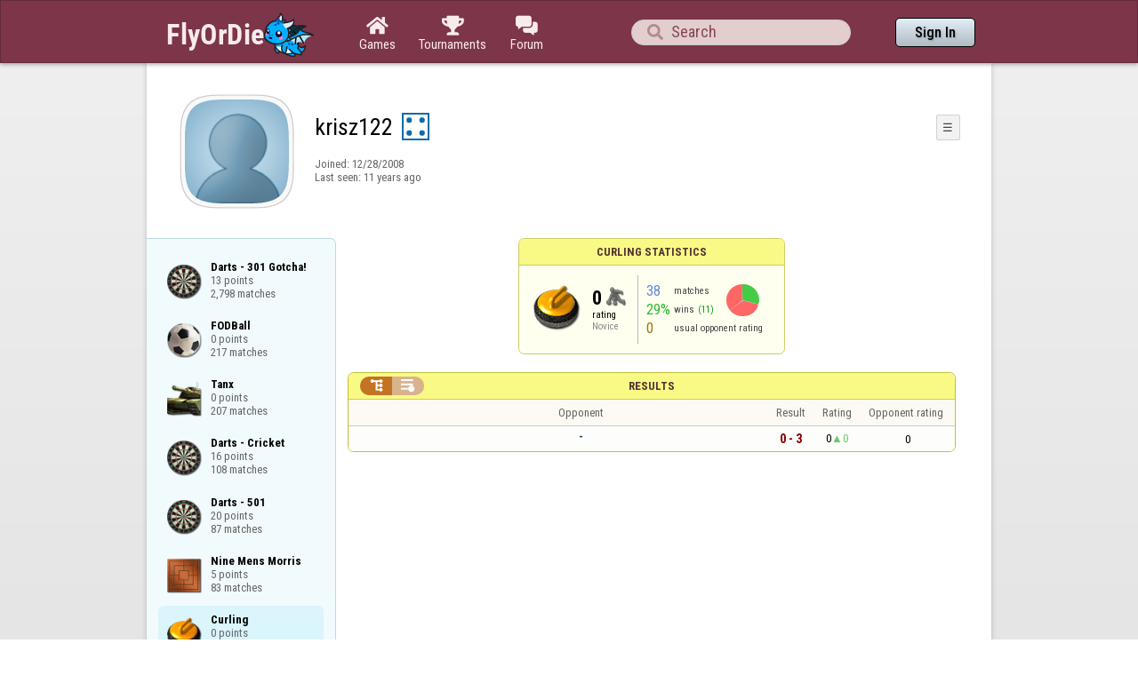

--- FILE ---
content_type: text/html;charset=UTF-8
request_url: https://www.flyordie.com/s/player/krisz122/deferred-Curling-NORMAL.js
body_size: 4990
content:
addEventListener("load",initPopupMenus=function(){var popupMenuButton=document.getElementsByClassName("popup-menu-button");var popupMenu=document.getElementsByClassName("popup-menu");for(var i=0;i<popupMenuButton.length;i++){(function(m,b){document.addEventListener("mousedown",function(evt){for(var el=evt.target;el;el=el.parentElement)if(el==m||el==b)return;m.classList.remove("popup-menu-open");});var ch=function(){if(m.classList.contains("popup-menu-open"))m.classList.remove("popup-menu-open");else
m.classList.add("popup-menu-open");};if(!b.contextMenuInited)if(b.classList.contains("pmb-rc"))b.addEventListener("contextmenu",function(evt){evt.preventDefault();console.log("asdf");ch();});else b.addEventListener("click",ch);b.contextMenuInited=1;})(popupMenu[i],popupMenuButton[i]);}});window.closePopupMenus=function(){var popupMenus=document.getElementsByClassName("popup-menu");for(var i=0;i<popupMenus.length;i++){var m=popupMenus[i];m.classList.remove("popup-menu-open");}};var tabOrder=["aboutTab","statTab","gameListTab"];
var currentTabName="statTab";if(currentTabName=="gameListTab")tabOrder=["aboutTab","gameListTab"];function switchTab(newTabName){if(newTabName==currentTabName)return;var prev=e(currentTabName);var next=e(newTabName);var dir=tabOrder.indexOf(newTabName)<tabOrder.indexOf(currentTabName)?"right":"left";slideOutTab(prev,dir);slideInTab(next,dir);currentTabName=newTabName;var tabCount=e("tabSwitcher-buttons").children.length;var activeTabMarker=e("atm");activeTabMarker.style.marginLeft=((100/tabCount)*tabOrder.indexOf(newTabName))+"%";
if(newTabName=="statTab")renderRatingHistory();}function slideOutTab(tab,dir){tab.style.transition="transform .3s ease";tab.classList.remove("tab-slideOut-left");tab.classList.remove("tab-slideOut-right");tab.classList.remove("tab-pos-reset");tab.classList.add("tab-slideOut-"+dir);tab.setAttribute("data-tabSlideOut",setTimeout(function(){tab.classList.add("tab-hidden");},350));}function slideInTab(tab,dir){tab.classList.remove("tab-hidden");tab.classList.add("tab-shown");tab.style.transition="transform 0s linear";
tab.classList.remove("tab-slideOut-"+dir);tab.classList.add("tab-slideOut-"+(dir=="left"?"right":"left"));setTimeout(function(){tab.style.opacity="1";tab.style.transition="transform .3s ease";setTimeout(function(){tab.classList.add("tab-pos-reset");},1);},1);if(tab.getAttribute("data-tabSlideOut"))clearTimeout(parseInt(tab.getAttribute("data-tabSlideOut")));}if(!document.getElementById("rpw"))slog("warning","Playerinfo content not loaded, but deferred part is executed (issue #3203). document.readyState="+document.readyState);
var newGameLink,setGleClickListener;var newStatID;function initDPI(){document.getElementById("rpw").innerHTML="<div class=\"f T resultsPanel v\"><div class=t><div class=\"W e O r-i-mouseArea resultsCaption\"><div onclick=\"switchResultsView()\" onmousedown=\"event.preventDefault()\" class=\"F w resultsCaptionText\">Results</div><div class=\"F L pt P\"><div class=\"Fi Vm\"><div style=\"padding:0px 1.0em 0px 1.0em;\" class=\"W b vm\"><div class=\"f T r-i h\"><div class=\"gf gf r-oi H\"></div><div class=\"gf gf r-ti r-i-inactive H\"></div></div></div></div></div></div></div><div class=\"F t\"><div class=e><table class=\"f d o-t\"><thead><tr><td class=Vm><div class=\"W b c vm\"></div></td><style>@media screen and (max-width: 699.98px) { .hi-w700lt {display:none !important}}</style><td class=\"Vm hi-w700lt\"><div class=\"W b l vm\"></div></td><td style=\"width:100.0%;\" class=Vm><div class=\"W b c vm\">Opponent</div></td><td class=Vm><div class=\"W b c vm\">Result</div></td><td class=Vm><div class=\"W b c vm\">Rating</div></td><td class=\"Vm hi-w700lt orc\"><div class=\"W b c vm\">Opponent rating</div></td></tr></thead><tr class=o-t><td class=Vm><div class=\"W b C vm\"><div class=\"Fi\"></div></div></td><td class=\"Vm hi-w700lt\"><div class=\"W b L vm\"><div class=\"Fi\"></div></div></td><td style=\"width:100.0%;\"><div class=\"f T v\"><div class=t><div class=\"W e Vm o-nc\"><div class=\"W b C vm\"><div class=\"Fi el o-n\">-</div></div></div></div><div class=t><style>@media screen and (min-width: 700px) { .hi-w700gte {display:none !important}}</style><div class=\"W e Vm hi-w700gte opponent-rating\"><div class=\"W b c vm\">(0)</div></div></div></div></td><td class=Vm><div class=\"W b C vm\"><div class=\"Fi\"><div class=\"f T\"><div class=\"f e vm\"><div class=\"c s-l\">0 - 3</div></div></div></div></div></td><td class=Vm><div class=\"W b vm\"><div class=\"F T mC h\"><div class=\"w H\">0</div><div class=\"w r-u H\">0</div></div></div></td><td class=\"Vm hi-w700lt orc\"><div class=\"W b c vm\">0</div></td></tr></table><table class=\"f d resultsByTime a\"><thead><tr><td class=\"Vm timeCol\"><div class=\"W b r vm\">Date</div></td><td class=Vm><div class=\"W b c vm\">Result</div></td><td class=Vm><div class=\"W b l vm\"></div></td><td style=\"width:100.0%;\" class=Vm><div class=\"W b c vm\">Opponent</div></td><td class=\"Vm hi-w700lt torc\"><div class=\"W b c vm\">Opponent rating</div></td><td class=Vm><div class=\"W b r vm\">Duration</div></td><td class=Vm><div class=\"W b c vm\">Score</div></td></tr></thead><tr class=dateRow><td colspan=\"7\" class=timeCol id=__vtekhn></td></tr><tr class=resultsByTime><td class=\"Vm timeCol\"><div class=\"W b R vm\" id=__vtekho></div></td><td class=Vm><div class=\"W b vm\"><div class=\"F T mC h\"><div class=\"gf gf resultLoss H\"></div><div class=\"w matchValue H\">3</div></div></div></td><td></td><td style=\"width:100.0%;\"><div class=\"f T v\"><div class=t><div class=\"W e Vm o-nc\"><div class=\"W b C vm\"><div class=\"Fi el o-n\">-</div></div></div></div><div class=t><div class=\"W e Vm hi-w700gte opponent-rating\"><div class=\"W b c vm\">(0)</div></div></div></div></td><td class=\"Vm hi-w700lt torc\"><div class=\"W b c vm\">0</div></td><td></td><td class=Vm><div class=\"W b c vm\"></div></td></tr><tr class=dateRow><td colspan=\"7\" class=timeCol id=__vtekhp></td></tr><tr class=resultsByTime><td class=\"Vm timeCol\"><div class=\"W b R vm\" id=__vtekhq></div></td><td class=Vm><div class=\"W b vm\"><div class=\"F T mC h\"><div class=\"gf gf resultLoss H\"></div><div class=\"w matchValue H\">1</div></div></div></td><td></td><td style=\"width:100.0%;\"><div class=\"f T v\"><div class=t><div class=\"W e Vm o-nc\"><div class=\"W b C vm\"><div class=\"Fi el o-n\">-</div></div></div></div><div class=t><div class=\"W e Vm hi-w700gte opponent-rating\"><div class=\"W b c vm\">(7)</div></div></div></div></td><td class=\"Vm hi-w700lt torc\"><div class=\"W b c vm\">7</div></td><td></td><td class=Vm><div class=\"W b c vm\"></div></td></tr><tr class=dateRow><td colspan=\"7\" class=timeCol id=__vtekhr></td></tr><tr class=resultsByTime><td class=\"Vm timeCol\"><div class=\"W b R vm\" id=__vtekhs></div></td><td class=Vm><div class=\"W b vm\"><div class=\"F T mC h\"><div class=\"gf gf resultLoss H\"></div><div class=\"w matchValue H\">2</div></div></div></td><td></td><td style=\"width:100.0%;\"><div class=\"f T v\"><div class=t><div class=\"W e Vm o-nc\"><div class=\"W b C vm\"><div class=\"Fi el o-n\">-</div></div></div></div><div class=t><div class=\"W e Vm hi-w700gte opponent-rating\"><div class=\"W b c vm\">(0)</div></div></div></div></td><td class=\"Vm hi-w700lt torc\"><div class=\"W b c vm\">0</div></td><td class=Vm><div class=\"W b r vm\">8min</div></td><td class=Vm><div class=\"W b c vm\"></div></td></tr><tr class=dateRow><td colspan=\"7\" class=timeCol id=__vtekht></td></tr><tr class=resultsByTime><td class=\"Vm timeCol\"><div class=\"W b R vm\" id=__vtekhu></div></td><td class=Vm><div class=\"W b vm\"><div class=\"F T mC h\"><div class=\"gf gf resultWin H\"></div><div class=\"w matchValue H\">1</div></div></div></td><td></td><td style=\"width:100.0%;\"><div class=\"f T v\"><div class=t><div class=\"W e Vm o-nc\"><div class=\"W b C vm\"><a data-tr=\"RESULT-PLAYER\" href=\"/players/BABY47/Curling\" class=\"Fi el o-n\">BABY47</a></div></div></div><div class=t><div class=\"W e Vm hi-w700gte opponent-rating\"><div class=\"W b c vm\">(~2)</div></div></div></div></td><td class=\"Vm hi-w700lt torc\"><div class=\"W b c vm\">~2</div></td><td class=Vm><div class=\"W b r vm\">8min</div></td><td class=Vm><div class=\"W b c vm\"></div></td></tr><tr class=dateRow><td colspan=\"7\" class=timeCol id=__vtekhv></td></tr><tr class=resultsByTime><td class=\"Vm timeCol\"><div class=\"W b R vm\" id=__vtekhw></div></td><td class=Vm><div class=\"W b vm\"><div class=\"F T mC h\"><div class=\"gf gf resultLoss H\"></div><div class=\"w matchValue H\">1</div></div></div></td><td></td><td style=\"width:100.0%;\"><div class=\"f T v\"><div class=t><div class=\"W e Vm o-nc\"><div class=\"W b C vm\"><a data-tr=\"RESULT-PLAYER\" href=\"/players/BABY47/Curling\" class=\"Fi el o-n\">BABY47</a></div></div></div><div class=t><div class=\"W e Vm hi-w700gte opponent-rating\"><div class=\"W b c vm\">(~0)</div></div></div></div></td><td class=\"Vm hi-w700lt torc\"><div class=\"W b c vm\">~0</div></td><td></td><td class=Vm><div class=\"W b c vm\"></div></td></tr><tr class=dateRow><td colspan=\"7\" class=timeCol id=__vtekhx></td></tr><tr class=resultsByTime><td class=\"Vm timeCol\"><div class=\"W b R vm\" id=__vtekhy></div></td><td class=Vm><div class=\"W b vm\"><div class=\"F T mC h\"><div class=\"gf gf resultLoss H\"></div><div class=\"w matchValue H\">3</div></div></div></td><td></td><td style=\"width:100.0%;\"><div class=\"f T v\"><div class=t><div class=\"W e Vm o-nc\"><div class=\"W b C vm\"><a data-tr=\"RESULT-PLAYER\" href=\"/players/Mr_Jingle/Curling\" class=\"Fi el o-n\">Mr_Jingle</a></div></div></div><div class=t><div class=\"W e Vm hi-w700gte opponent-rating\"><div class=\"W b c vm\">(0)</div></div></div></div></td><td class=\"Vm hi-w700lt torc\"><div class=\"W b c vm\">0</div></td><td></td><td class=Vm><div class=\"W b c vm\"></div></td></tr><tr class=dateRow><td colspan=\"7\" class=timeCol id=__vtekhz></td></tr><tr class=resultsByTime><td class=\"Vm timeCol\"><div class=\"W b R vm\" id=__vteki0></div></td><td class=Vm><div class=\"W b vm\"><div class=\"F T mC h\"><div class=\"gf gf resultLoss H\"></div><div class=\"w matchValue H\">1</div></div></div></td><td></td><td style=\"width:100.0%;\"><div class=\"f T v\"><div class=t><div class=\"W e Vm o-nc\"><div class=\"W b C vm\"><div class=\"Fi el o-n\">-</div></div></div></div><div class=t><div class=\"W e Vm hi-w700gte opponent-rating\"><div class=\"W b c vm\">(0)</div></div></div></div></td><td class=\"Vm hi-w700lt torc\"><div class=\"W b c vm\">0</div></td><td class=Vm><div class=\"W b r vm\">8min</div></td><td class=Vm><div class=\"W b c vm\"></div></td></tr><tr class=dateRow><td colspan=\"7\" class=timeCol id=__vteki1></td></tr><tr class=resultsByTime><td class=\"Vm timeCol\"><div class=\"W b R vm\" id=__vteki2></div></td><td class=Vm><div class=\"W b vm\"><div class=\"F T mC h\"><div class=\"gf gf resultWin H\"></div><div class=\"w matchValue H\">1</div></div></div></td><td></td><td style=\"width:100.0%;\"><div class=\"f T v\"><div class=t><div class=\"W e Vm o-nc\"><div class=\"W b C vm\"><div class=\"Fi el o-n\">-</div></div></div></div><div class=t><div class=\"W e Vm hi-w700gte opponent-rating\"><div class=\"W b c vm\">(~2)</div></div></div></div></td><td class=\"Vm hi-w700lt torc\"><div class=\"W b c vm\">~2</div></td><td class=Vm><div class=\"W b r vm\">9min</div></td><td class=Vm><div class=\"W b c vm\"></div></td></tr><tr class=dateRow><td colspan=\"7\" class=timeCol id=__vteki3></td></tr><tr class=resultsByTime><td class=\"Vm timeCol\"><div class=\"W b R vm\" id=__vteki4></div></td><td class=Vm><div class=\"W b vm\"><div class=\"F T mC h\"><div class=\"gf gf resultLoss H\"></div><div class=\"w matchValue H\">1</div></div></div></td><td></td><td style=\"width:100.0%;\"><div class=\"f T v\"><div class=t><div class=\"W e Vm o-nc\"><div class=\"W b C vm\"><div class=\"Fi el o-n\">-</div></div></div></div><div class=t><div class=\"W e Vm hi-w700gte opponent-rating\"><div class=\"W b c vm\">(---)</div></div></div></div></td><td class=\"Vm hi-w700lt torc\"><div class=\"W b c vm\">---</div></td><td class=Vm><div class=\"W b r vm\">8min</div></td><td class=Vm><div class=\"W b c vm\"></div></td></tr><tr class=dateRow><td colspan=\"7\" class=timeCol id=__vteki5></td></tr><tr class=resultsByTime><td class=\"Vm timeCol\"><div class=\"W b R vm\" id=__vteki6></div></td><td class=Vm><div class=\"W b vm\"><div class=\"F T mC h\"><div class=\"gf gf resultLoss H\"></div><div class=\"w matchValue H\">4</div></div></div></td><td></td><td style=\"width:100.0%;\"><div class=\"f T v\"><div class=t><div class=\"W e Vm o-nc\"><div class=\"W b C vm\"><a data-tr=\"RESULT-PLAYER\" href=\"/players/vodovodar+SLO/Curling\" class=\"Fi el o-n\">vodovodar SLO</a></div></div></div><div class=t><div class=\"W e Vm hi-w700gte opponent-rating\"><div class=\"W b c vm\">(~0)</div></div></div></div></td><td class=\"Vm hi-w700lt torc\"><div class=\"W b c vm\">~0</div></td><td class=Vm><div class=\"W b r vm\">8min</div></td><td class=Vm><div class=\"W b c vm\"></div></td></tr><tr class=dateRow><td colspan=\"7\" class=timeCol id=__vteki7></td></tr><tr class=resultsByTime><td class=\"Vm timeCol\"><div class=\"W b R vm\" id=__vteki8></div></td><td class=Vm><div class=\"W b vm\"><div class=\"F T mC h\"><div class=\"gf gf resultWin H\"></div><div class=\"w matchValue H\">1</div></div></div></td><td></td><td style=\"width:100.0%;\"><div class=\"f T v\"><div class=t><div class=\"W e Vm o-nc\"><div class=\"W b C vm\"><div class=\"Fi el o-n\">-</div></div></div></div><div class=t><div class=\"W e Vm hi-w700gte opponent-rating\"><div class=\"W b c vm\">(~10)</div></div></div></div></td><td class=\"Vm hi-w700lt torc\"><div class=\"W b c vm\">~10</div></td><td class=Vm><div class=\"W b r vm\">8min</div></td><td class=Vm><div class=\"W b c vm\"></div></td></tr><tr class=dateRow><td colspan=\"7\" class=timeCol id=__vteki9></td></tr><tr class=resultsByTime><td class=\"Vm timeCol\"><div class=\"W b R vm\" id=__vtekia></div></td><td class=Vm><div class=\"W b vm\"><div class=\"F T mC h\"><div class=\"gf gf resultWin H\"></div><div class=\"w matchValue H\">1</div></div></div></td><td></td><td style=\"width:100.0%;\"><div class=\"f T v\"><div class=t><div class=\"W e Vm o-nc\"><div class=\"W b C vm\"><div class=\"Fi el o-n\">-</div></div></div></div><div class=t><div class=\"W e Vm hi-w700gte opponent-rating\"><div class=\"W b c vm\">(~14)</div></div></div></div></td><td class=\"Vm hi-w700lt torc\"><div class=\"W b c vm\">~14</div></td><td class=Vm><div class=\"W b r vm\">8min</div></td><td class=Vm><div class=\"W b c vm\"></div></td></tr><tr class=dateRow><td colspan=\"7\" class=timeCol id=__vtekib></td></tr><tr class=resultsByTime><td class=\"Vm timeCol\"><div class=\"W b R vm\" id=__vtekic></div></td><td class=Vm><div class=\"W b vm\"><div class=\"F T mC h\"><div class=\"gf gf resultLoss H\"></div><div class=\"w matchValue H\">4</div></div></div></td><td></td><td style=\"width:100.0%;\"><div class=\"f T v\"><div class=t><div class=\"W e Vm o-nc\"><div class=\"W b C vm\"><div class=\"Fi el o-n\">-</div></div></div></div><div class=t><div class=\"W e Vm hi-w700gte opponent-rating\"><div class=\"W b c vm\">(~0)</div></div></div></div></td><td class=\"Vm hi-w700lt torc\"><div class=\"W b c vm\">~0</div></td><td class=Vm><div class=\"W b r vm\">7min</div></td><td class=Vm><div class=\"W b c vm\"></div></td></tr><tr class=dateRow><td colspan=\"7\" class=timeCol id=__vtekid></td></tr><tr class=resultsByTime><td class=\"Vm timeCol\"><div class=\"W b R vm\" id=__vtekie></div></td><td class=Vm><div class=\"W b vm\"><div class=\"F T mC h\"><div class=\"gf gf resultLoss H\"></div><div class=\"w matchValue H\">4</div></div></div></td><td></td><td style=\"width:100.0%;\"><div class=\"f T v\"><div class=t><div class=\"W e Vm o-nc\"><div class=\"W b C vm\"><a data-tr=\"RESULT-PLAYER\" href=\"/players/%C3%B6csi38/Curling\" class=\"Fi el o-n\">öcsi38</a></div></div></div><div class=t><div class=\"W e Vm hi-w700gte opponent-rating\"><div class=\"W b c vm\">(29)</div></div></div></div></td><td class=\"Vm hi-w700lt torc\"><div class=\"W b c vm\">29</div></td><td class=Vm><div class=\"W b r vm\">10min</div></td><td class=Vm><div class=\"W b c vm\"></div></td></tr><tr class=dateRow><td colspan=\"7\" class=timeCol id=__vtekif></td></tr><tr class=resultsByTime><td class=\"Vm timeCol\"><div class=\"W b R vm\" id=__vtekig></div></td><td class=Vm><div class=\"W b vm\"><div class=\"F T mC h\"><div class=\"gf gf resultLoss H\"></div><div class=\"w matchValue H\">5</div></div></div></td><td></td><td style=\"width:100.0%;\"><div class=\"f T v\"><div class=t><div class=\"W e Vm o-nc\"><div class=\"W b C vm\"><a data-tr=\"RESULT-PLAYER\" href=\"/players/%C3%B6csi38/Curling\" class=\"Fi el o-n\">öcsi38</a></div></div></div><div class=t><div class=\"W e Vm hi-w700gte opponent-rating\"><div class=\"W b c vm\">(22)</div></div></div></div></td><td class=\"Vm hi-w700lt torc\"><div class=\"W b c vm\">22</div></td><td class=Vm><div class=\"W b r vm\">10min</div></td><td class=Vm><div class=\"W b c vm\"></div></td></tr><tr class=dateRow><td colspan=\"7\" class=timeCol id=__vtekih></td></tr><tr class=resultsByTime><td class=\"Vm timeCol\"><div class=\"W b R vm\" id=__vtekii></div></td><td class=Vm><div class=\"W b vm\"><div class=\"F T mC h\"><div class=\"gf gf resultLoss H\"></div><div class=\"w matchValue H\">2</div></div></div></td><td></td><td style=\"width:100.0%;\"><div class=\"f T v\"><div class=t><div class=\"W e Vm o-nc\"><div class=\"W b C vm\"><a data-tr=\"RESULT-PLAYER\" href=\"/players/%C3%B6csi38/Curling\" class=\"Fi el o-n\">öcsi38</a></div></div></div><div class=t><div class=\"W e Vm hi-w700gte opponent-rating\"><div class=\"W b c vm\">(14)</div></div></div></div></td><td class=\"Vm hi-w700lt torc\"><div class=\"W b c vm\">14</div></td><td class=Vm><div class=\"W b r vm\">9min</div></td><td class=Vm><div class=\"W b c vm\"></div></td></tr><tr class=dateRow><td colspan=\"7\" class=timeCol id=__vtekij></td></tr><tr class=resultsByTime><td class=\"Vm timeCol\"><div class=\"W b R vm\" id=__vtekik></div></td><td class=Vm><div class=\"W b vm\"><div class=\"F T mC h\"><div class=\"gf gf resultLoss H\"></div><div class=\"w matchValue H\">2</div></div></div></td><td></td><td style=\"width:100.0%;\"><div class=\"f T v\"><div class=t><div class=\"W e Vm o-nc\"><div class=\"W b C vm\"><a data-tr=\"RESULT-PLAYER\" href=\"/players/%C3%B6csi38/Curling\" class=\"Fi el o-n\">öcsi38</a></div></div></div><div class=t><div class=\"W e Vm hi-w700gte opponent-rating\"><div class=\"W b c vm\">(9)</div></div></div></div></td><td class=\"Vm hi-w700lt torc\"><div class=\"W b c vm\">9</div></td><td></td><td class=Vm><div class=\"W b c vm\"></div></td></tr><tr class=dateRow><td colspan=\"7\" class=timeCol id=__vtekil></td></tr><tr class=resultsByTime><td class=\"Vm timeCol\"><div class=\"W b R vm\" id=__vtekim></div></td><td class=Vm><div class=\"W b vm\"><div class=\"F T mC h\"><div class=\"gf gf resultLoss H\"></div><div class=\"w matchValue H\">1</div></div></div></td><td></td><td style=\"width:100.0%;\"><div class=\"f T v\"><div class=t><div class=\"W e Vm o-nc\"><div class=\"W b C vm\"><a data-tr=\"RESULT-PLAYER\" href=\"/players/%C3%B6csi38/Curling\" class=\"Fi el o-n\">öcsi38</a></div></div></div><div class=t><div class=\"W e Vm hi-w700gte opponent-rating\"><div class=\"W b c vm\">(5)</div></div></div></div></td><td class=\"Vm hi-w700lt torc\"><div class=\"W b c vm\">5</div></td><td></td><td class=Vm><div class=\"W b c vm\"></div></td></tr><tr class=dateRow><td colspan=\"7\" class=timeCol id=__vtekin></td></tr><tr class=resultsByTime><td class=\"Vm timeCol\"><div class=\"W b R vm\" id=__vtekio></div></td><td class=Vm><div class=\"W b vm\"><div class=\"F T mC h\"><div class=\"gf gf resultLoss H\"></div><div class=\"w matchValue H\">2</div></div></div></td><td></td><td style=\"width:100.0%;\"><div class=\"f T v\"><div class=t><div class=\"W e Vm o-nc\"><div class=\"W b C vm\"><a data-tr=\"RESULT-PLAYER\" href=\"/players/%C3%B6csi38/Curling\" class=\"Fi el o-n\">öcsi38</a></div></div></div><div class=t><div class=\"W e Vm hi-w700gte opponent-rating\"><div class=\"W b c vm\">(0)</div></div></div></div></td><td class=\"Vm hi-w700lt torc\"><div class=\"W b c vm\">0</div></td><td class=Vm><div class=\"W b r vm\">9min</div></td><td class=Vm><div class=\"W b c vm\"></div></td></tr><tr class=dateRow><td colspan=\"7\" class=timeCol id=__vtekip></td></tr><tr class=resultsByTime><td class=\"Vm timeCol\"><div class=\"W b R vm\" id=__vtekiq></div></td><td class=Vm><div class=\"W b vm\"><div class=\"F T mC h\"><div class=\"gf gf resultWin H\"></div><div class=\"w matchValue H\">1</div></div></div></td><td class=Vm><div class=\"W b l vm\">🗲</div></td><td style=\"width:100.0%;\"><div class=\"f T v\"><div class=t><div class=\"W e Vm o-nc\"><div class=\"W b C vm\"><a data-tr=\"RESULT-PLAYER\" href=\"/players/%C3%B6csi38/Curling\" class=\"Fi el o-n\">öcsi38</a></div></div></div><div class=t><div class=\"W e Vm hi-w700gte opponent-rating\"><div class=\"W b c vm\">(2)</div></div></div></div></td><td class=\"Vm hi-w700lt torc\"><div class=\"W b c vm\">2</div></td><td class=Vm><div class=\"W b r vm\">3min</div></td><td class=Vm><div class=\"W b c vm\"></div></td></tr></table></div></div></div>";
if(!document.getElementById('__vtekhn')){console.error('__vtekhn')}else document.getElementById('__vtekhn').textContent=toResultDate(1364658000000);if(!document.getElementById('__vtekho')){console.error('__vtekho')}else document.getElementById('__vtekho').textContent=toTimeString(1364658000000);if(!document.getElementById('__vtekhp')){console.error('__vtekhp')}else document.getElementById('__vtekhp').textContent=toResultDate(1236027240000);if(!document.getElementById('__vtekhq')){console.error('__vtekhq')}else document.getElementById('__vtekhq').textContent=toTimeString(1236027240000);if(!document.getElementById('__vtekhr')){console.error('__vtekhr')}else document.getElementById('__vtekhr').textContent=toResultDate(1236027180000);if(!document.getElementById('__vtekhs')){console.error('__vtekhs')}else document.getElementById('__vtekhs').textContent=toTimeString(1236027180000);if(!document.getElementById('__vtekht')){console.error('__vtekht')}else document.getElementById('__vtekht').textContent=toResultDate(1234641900000);if(!document.getElementById('__vtekhu')){console.error('__vtekhu')}else document.getElementById('__vtekhu').textContent=toTimeString(1234641900000);if(!document.getElementById('__vtekhv')){console.error('__vtekhv')}else document.getElementById('__vtekhv').textContent=toResultDate(1234641420000);if(!document.getElementById('__vtekhw')){console.error('__vtekhw')}else document.getElementById('__vtekhw').textContent=toTimeString(1234641420000);if(!document.getElementById('__vtekhx')){console.error('__vtekhx')}else document.getElementById('__vtekhx').textContent=toResultDate(1233609600000);if(!document.getElementById('__vtekhy')){console.error('__vtekhy')}else document.getElementById('__vtekhy').textContent=toTimeString(1233609600000);if(!document.getElementById('__vtekhz')){console.error('__vtekhz')}else document.getElementById('__vtekhz').textContent=toResultDate(1233609300000);if(!document.getElementById('__vteki0')){console.error('__vteki0')}else document.getElementById('__vteki0').textContent=toTimeString(1233609300000);if(!document.getElementById('__vteki1')){console.error('__vteki1')}else document.getElementById('__vteki1').textContent=toResultDate(1233608820000);if(!document.getElementById('__vteki2')){console.error('__vteki2')}else document.getElementById('__vteki2').textContent=toTimeString(1233608820000);if(!document.getElementById('__vteki3')){console.error('__vteki3')}else document.getElementById('__vteki3').textContent=toResultDate(1233608280000);if(!document.getElementById('__vteki4')){console.error('__vteki4')}else document.getElementById('__vteki4').textContent=toTimeString(1233608280000);if(!document.getElementById('__vteki5')){console.error('__vteki5')}else document.getElementById('__vteki5').textContent=toResultDate(1232995860000);if(!document.getElementById('__vteki6')){console.error('__vteki6')}else document.getElementById('__vteki6').textContent=toTimeString(1232995860000);if(!document.getElementById('__vteki7')){console.error('__vteki7')}else document.getElementById('__vteki7').textContent=toResultDate(1232901300000);if(!document.getElementById('__vteki8')){console.error('__vteki8')}else document.getElementById('__vteki8').textContent=toTimeString(1232901300000);if(!document.getElementById('__vteki9')){console.error('__vteki9')}else document.getElementById('__vteki9').textContent=toResultDate(1232900820000);if(!document.getElementById('__vtekia')){console.error('__vtekia')}else document.getElementById('__vtekia').textContent=toTimeString(1232900820000);if(!document.getElementById('__vtekib')){console.error('__vtekib')}else document.getElementById('__vtekib').textContent=toResultDate(1232900400000);if(!document.getElementById('__vtekic')){console.error('__vtekic')}else document.getElementById('__vtekic').textContent=toTimeString(1232900400000);if(!document.getElementById('__vtekid')){console.error('__vtekid')}else document.getElementById('__vtekid').textContent=toResultDate(1232146800000);if(!document.getElementById('__vtekie')){console.error('__vtekie')}else document.getElementById('__vtekie').textContent=toTimeString(1232146800000);if(!document.getElementById('__vtekif')){console.error('__vtekif')}else document.getElementById('__vtekif').textContent=toResultDate(1232146200000);if(!document.getElementById('__vtekig')){console.error('__vtekig')}else document.getElementById('__vtekig').textContent=toTimeString(1232146200000);if(!document.getElementById('__vtekih')){console.error('__vtekih')}else document.getElementById('__vtekih').textContent=toResultDate(1232139600000);if(!document.getElementById('__vtekii')){console.error('__vtekii')}else document.getElementById('__vtekii').textContent=toTimeString(1232139600000);if(!document.getElementById('__vtekij')){console.error('__vtekij')}else document.getElementById('__vtekij').textContent=toResultDate(1232139000000);if(!document.getElementById('__vtekik')){console.error('__vtekik')}else document.getElementById('__vtekik').textContent=toTimeString(1232139000000);if(!document.getElementById('__vtekil')){console.error('__vtekil')}else document.getElementById('__vtekil').textContent=toResultDate(1232138460000);if(!document.getElementById('__vtekim')){console.error('__vtekim')}else document.getElementById('__vtekim').textContent=toTimeString(1232138460000);if(!document.getElementById('__vtekin')){console.error('__vtekin')}else document.getElementById('__vtekin').textContent=toResultDate(1232138400000);if(!document.getElementById('__vtekio')){console.error('__vtekio')}else document.getElementById('__vtekio').textContent=toTimeString(1232138400000);if(!document.getElementById('__vtekip')){console.error('__vtekip')}else document.getElementById('__vtekip').textContent=toResultDate(1232137500000);if(!document.getElementById('__vtekiq')){console.error('__vtekiq')}else document.getElementById('__vtekiq').textContent=toTimeString(1232137500000);
if(window.makeCollapsible){resultsPanelResize=makeCollapsible(document.getElementsByClassName("resultsPanel")[0],"resultsTable");}var _opponentsView=true;switchResultsView=function(evt){if(_opponentsView){e("o-t").style.display="none";e("resultsByTime").style.display="table";e("r-oi").classList.add("r-i-inactive");e("r-ti").classList.remove("r-i-inactive");e("r-i").style.backgroundPosition="100% 0%";}else{e("o-t").style.display="table";e("resultsByTime").style.display="none";e("r-oi").classList.remove("r-i-inactive");
e("r-ti").classList.add("r-i-inactive");e("r-i").style.backgroundPosition="0% 0%";}_opponentsView=!_opponentsView;if(window.resultsPanelResize)resultsPanelResize();window.panelTrace&&panelTrace("CAPSULE "+(_opponentsView?"series":"matches"));};var opponentRows=document.querySelectorAll("tr.o-t");for(var i=0;i<opponentRows.length;i++){(function(row){row.addEventListener("click",function(evt){if(evt.target.matches("a, a *"))return;var elem=row.nextSibling.children[0];if(!elem.style.height||elem.style.height=="0px"){
elem.style.display="table-cell";var rect=elem.children[0].children[0].children[0].getBoundingClientRect();elem.style.height=(rect.bottom-rect.top)+"px";row.querySelector(".n-i").style.transform="rotate(90deg)";window.panelTrace&&panelTrace("OPPONENTROW OPEN");}else{elem.style.height="0px";setTimeout(function(){elem.style.display="none";},500);row.querySelector(".n-i").style.transform="rotate(0deg)";window.panelTrace&&panelTrace("OPPONENTROW CLOSE");}});})(opponentRows[i]);}setTimeout(function(){var dateRows=document.getElementsByClassName("dateRow");
for(var i=1;i<dateRows.length;i++){if(dateRows[i].children[0].innerText==dateRows[i-1].children[0].innerText)dateRows[i].style.display="none";}},0);var prizeTableStub=document.getElementById("expanded-prizes-stub");if(prizeTableStub){addEventListener("load",function(){prizeTableStub.style.height="0px";prizeTableStub.style.overflowY="hidden";prizeTableStub.innerHTML="";var prizeListWrapper=document.createElement("div");prizeListWrapper.classList.add("P");prizeListWrapper.appendChild(document.getElementById("prize-list").cloneNode(true));
prizeTableStub.appendChild(prizeListWrapper);});var prizeTableExpanded=false;expandMobilePrizeTable=function(){if(prizeTableExpanded){prizeTableStub.style.height="0px";e("expand-prizes-label").textContent=e("expand-prizes-label").textContent.replace(" ▲"," ▼");}else{prizeTableStub.style.height=prizeTableStub.children[0].children[0].offsetHeight+"px";e("expand-prizes-label").textContent=e("expand-prizes-label").textContent.replace(" ▼"," ▲");}prizeTableExpanded=!prizeTableExpanded;};addEventListener("resize",function(){
if(prizeTableExpanded)prizeTableStub.style.height=prizeTableStub.children[0].children[0].offsetHeight+"px";});}try{}catch(e){console.error(e);}var gameListElements=document.getElementsByClassName("gle");if(location.hash&&location.hash.indexOf("statswitch")!=-1)for(var i=0;i<gameListElements.length;i++){(setGleClickListener=function(gle){gle.addEventListener("click",function(e){if(!e.target.replaceWith||!history.pushState||!gle.querySelector)return;history.pushState(gle.id,"",gle.href);loadGameStat(gle);
e.preventDefault();});})(gameListElements[i]);}function loadGameStat(gle){if(document.body.offsetWidth<700)document.getElementById("playerStatCompWrapper").innerHTML="<h3>Loading...</h3>";switchTab("statTab");var gleText=gle.querySelector("pre").innerText;var gameName=gleText.substring(0,gleText.indexOf("\n"));document.getElementsByClassName("tabSwitcher-buttons")[0].children[1].innerText=gameName;newGameLink=gle;var s=document.createElement("script");s.src=asyncPlayerStatURL.replace("{statID}",newStatID=gle.id.substring(3))
+(asyncPlayerStatURL.indexOf("?")==-1?"?i=":"&i=")+"newStatContent";s.onerror=function(){slog("error","Can't load stat resource: "+gle.href);setTimeout(function(){location.href=gle.href;},0);};document.head.appendChild(s);}function changeTag(node,tag){var clone=document.createElement(tag);for(var i=0;i<node.attributes.length;i++)clone.setAttribute(node.attributes[i].name,node.attributes[i].value);while(node.firstChild)clone.appendChild(node.firstChild);node.replaceWith(clone);return clone;}newStatContent=function(html){
var s=document.createElement("script");s.src=asyncPlayerStatURL.replace("{statID}","deferred-"+newStatID);s.defer=true;s.onerror=function(){slog("error","Couldn't load deferred parts of player statistics: "+s.src);setTimeout(function(){location.reload();},0);};document.head.appendChild(s);document.getElementById("playerStatCompWrapper").innerHTML=html;var d=document.querySelector("div.gle");d=changeTag(d,"a");d.href=d.getAttribute("data-u");setGleClickListener(d);newGameLink.setAttribute("data-u",newGameLink.href);
changeTag(newGameLink,"div");renderRatingHistory();};window.onpopstate=function(e){var e2=document.getElementById(e.state);if(e2)loadGameStat(e2);}}if(document.readyState=="loading")document.addEventListener("DOMContentLoaded",initDPI);else initDPI();
